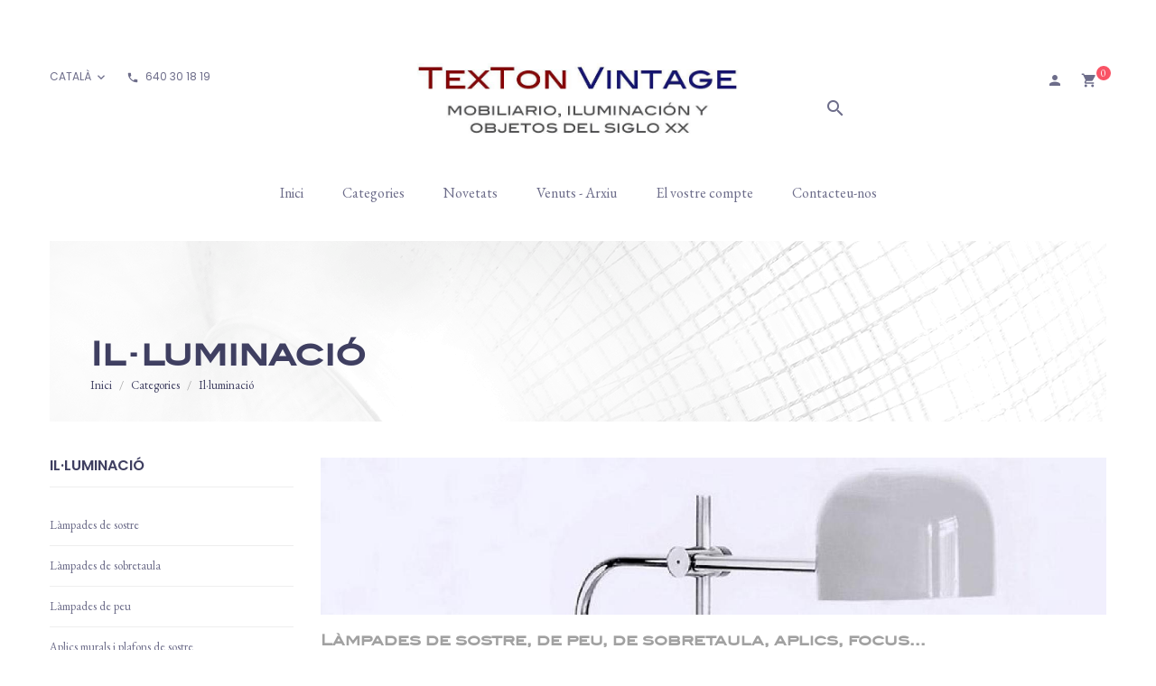

--- FILE ---
content_type: text/html; charset=utf-8
request_url: https://textonvintage.com/ca/27-illuminacio?q=estil-Cl%C3%A1sicos+del+dise%C3%B1o-Mid%5C-Century+%5C-+Vintage-Bauhaus+%5C-+Vintage
body_size: 11358
content:
<!doctype html>
  <html lang="ca">

  <head>
    
    
  <meta charset="utf-8">


  <meta http-equiv="x-ua-compatible" content="ie=edge">



  <title>Il·luminació</title>
  <meta name="description" content="Làmpades de sostre, de peu, de sobretaula, aplics, focus...">
  <meta name="keywords" content="">
        <link rel="canonical" href="https://textonvintage.com/ca/27-illuminacio">
  


  <meta name="viewport" content="width=device-width, initial-scale=1">



  <link rel="icon" type="image/vnd.microsoft.icon" href="https://textonvintage.com/img/favicon.ico?1752078398">
  <link rel="shortcut icon" type="image/x-icon" href="https://textonvintage.com/img/favicon.ico?1752078398">



    <link rel="stylesheet" href="https://textonvintage.com/themes/urban/assets/cache/theme-33d4901093.css" type="text/css" media="all">
<link rel="stylesheet" href="https://cdn.jsdelivr.net/npm/swiper/swiper-bundle.min.css">



  
<script src="https://cdn.jsdelivr.net/npm/swiper/swiper-bundle.min.js"></script>
  <script type="text/javascript">
        var added_to_wishlist = "The product was successfully added to your wishlist.";
        var isLogged = false;
        var isLoggedWishlist = false;
        var loggin_required = "You must be logged in to manage your wishlist.";
        var owl_wishlist = {"total_nw":0};
        var owlcompare = {"nbProducts":0};
        var prestashop = {"cart":{"products":[],"totals":{"total":{"type":"total","label":"Total","amount":0,"value":"0,00\u00a0\u20ac"},"total_including_tax":{"type":"total","label":"Total (Impostos inclosos)","amount":0,"value":"0,00\u00a0\u20ac"},"total_excluding_tax":{"type":"total","label":"Total (IVA excl.)","amount":0,"value":"0,00\u00a0\u20ac"}},"subtotals":{"products":{"type":"products","label":"Subtotal","amount":0,"value":"0,00\u00a0\u20ac"},"discounts":null,"shipping":{"type":"shipping","label":"Manipulaci\u00f3 i embalatge i\/o enviament:","amount":0,"value":""},"tax":{"type":"tax","label":"Impostos inclosos","amount":0,"value":"0,00\u00a0\u20ac"}},"products_count":0,"summary_string":"0 articles","vouchers":{"allowed":1,"added":[]},"discounts":[],"minimalPurchase":0,"minimalPurchaseRequired":""},"currency":{"id":1,"name":"Euro","iso_code":"EUR","iso_code_num":"978","sign":"\u20ac"},"customer":{"lastname":null,"firstname":null,"email":null,"birthday":null,"newsletter":null,"newsletter_date_add":null,"optin":null,"website":null,"company":null,"siret":null,"ape":null,"is_logged":false,"gender":{"type":null,"name":null},"addresses":[]},"language":{"name":"Catal\u00e0 (Catalan)","iso_code":"ca","locale":"ca-ES","language_code":"ca-es","is_rtl":"0","date_format_lite":"d\/m\/Y","date_format_full":"Y-m-d H:i:s","id":2},"page":{"title":"","canonical":"https:\/\/textonvintage.com\/ca\/27-illuminacio","meta":{"title":"Il\u00b7luminaci\u00f3","description":"L\u00e0mpades de sostre, de peu, de sobretaula, aplics, focus...","keywords":"","robots":"index"},"page_name":"category","body_classes":{"lang-ca":true,"lang-rtl":false,"country-US":true,"currency-EUR":true,"layout-left-column":true,"page-category":true,"tax-display-enabled":true,"category-id-27":true,"category-Il\u00b7luminaci\u00f3":true,"category-id-parent-54":true,"category-depth-level-3":true},"admin_notifications":[]},"shop":{"name":"TexTon Vintage","logo":"https:\/\/textonvintage.com\/img\/logo-1752078398.jpg","stores_icon":"https:\/\/textonvintage.com\/img\/logo_stores.png","favicon":"https:\/\/textonvintage.com\/img\/favicon.ico"},"urls":{"base_url":"https:\/\/textonvintage.com\/","current_url":"https:\/\/textonvintage.com\/ca\/27-illuminacio?q=estil-Cl%C3%A1sicos+del+dise%C3%B1o-Mid%5C-Century+%5C-+Vintage-Bauhaus+%5C-+Vintage","shop_domain_url":"https:\/\/textonvintage.com","img_ps_url":"https:\/\/textonvintage.com\/img\/","img_cat_url":"https:\/\/textonvintage.com\/img\/c\/","img_lang_url":"https:\/\/textonvintage.com\/img\/l\/","img_prod_url":"https:\/\/textonvintage.com\/img\/p\/","img_manu_url":"https:\/\/textonvintage.com\/img\/m\/","img_sup_url":"https:\/\/textonvintage.com\/img\/su\/","img_ship_url":"https:\/\/textonvintage.com\/img\/s\/","img_store_url":"https:\/\/textonvintage.com\/img\/st\/","img_col_url":"https:\/\/textonvintage.com\/img\/co\/","img_url":"https:\/\/textonvintage.com\/themes\/urban\/assets\/img\/","css_url":"https:\/\/textonvintage.com\/themes\/urban\/assets\/css\/","js_url":"https:\/\/textonvintage.com\/themes\/urban\/assets\/js\/","pic_url":"https:\/\/textonvintage.com\/upload\/","pages":{"address":"https:\/\/textonvintage.com\/ca\/adreca","addresses":"https:\/\/textonvintage.com\/ca\/adreces","authentication":"https:\/\/textonvintage.com\/ca\/iniciar-sessio","cart":"https:\/\/textonvintage.com\/ca\/carro-de-la-compra","category":"https:\/\/textonvintage.com\/ca\/index.php?controller=category","cms":"https:\/\/textonvintage.com\/ca\/index.php?controller=cms","contact":"https:\/\/textonvintage.com\/ca\/contacteu-amb-nosaltres","discount":"https:\/\/textonvintage.com\/ca\/descompte","guest_tracking":"https:\/\/textonvintage.com\/ca\/seguiment-convidats","history":"https:\/\/textonvintage.com\/ca\/historial-comandes","identity":"https:\/\/textonvintage.com\/ca\/dades-personals","index":"https:\/\/textonvintage.com\/ca\/","my_account":"https:\/\/textonvintage.com\/ca\/el-vostre-compte","order_confirmation":"https:\/\/textonvintage.com\/ca\/confirmacio-comanda","order_detail":"https:\/\/textonvintage.com\/ca\/index.php?controller=order-detail","order_follow":"https:\/\/textonvintage.com\/ca\/seguiment-comanda","order":"https:\/\/textonvintage.com\/ca\/comanda","order_return":"https:\/\/textonvintage.com\/ca\/index.php?controller=order-return","order_slip":"https:\/\/textonvintage.com\/ca\/factura-abonament","pagenotfound":"https:\/\/textonvintage.com\/ca\/pagina-no-trobada","password":"https:\/\/textonvintage.com\/ca\/recuperar-contrassenya","pdf_invoice":"https:\/\/textonvintage.com\/ca\/index.php?controller=pdf-invoice","pdf_order_return":"https:\/\/textonvintage.com\/ca\/index.php?controller=pdf-order-return","pdf_order_slip":"https:\/\/textonvintage.com\/ca\/index.php?controller=pdf-order-slip","prices_drop":"https:\/\/textonvintage.com\/ca\/productes-rebaixats","product":"https:\/\/textonvintage.com\/ca\/index.php?controller=product","search":"https:\/\/textonvintage.com\/ca\/cerca","sitemap":"https:\/\/textonvintage.com\/ca\/mapa del web","stores":"https:\/\/textonvintage.com\/ca\/botiga","supplier":"https:\/\/textonvintage.com\/ca\/proveidor","register":"https:\/\/textonvintage.com\/ca\/iniciar-sessio?create_account=1","order_login":"https:\/\/textonvintage.com\/ca\/comanda?login=1"},"alternative_langs":{"ca-es":"https:\/\/textonvintage.com\/ca\/27-illuminacio","es-es":"https:\/\/textonvintage.com\/es\/27-iluminacion","fr-fr":"https:\/\/textonvintage.com\/fr\/27-iluminacion"},"theme_assets":"\/themes\/urban\/assets\/","actions":{"logout":"https:\/\/textonvintage.com\/ca\/?mylogout="},"no_picture_image":{"bySize":{"cart_default":{"url":"https:\/\/textonvintage.com\/img\/p\/ca-default-cart_default.jpg","width":85,"height":85},"small_default":{"url":"https:\/\/textonvintage.com\/img\/p\/ca-default-small_default.jpg","width":115,"height":115},"medium_default":{"url":"https:\/\/textonvintage.com\/img\/p\/ca-default-medium_default.jpg","width":190,"height":190},"home_default":{"url":"https:\/\/textonvintage.com\/img\/p\/ca-default-home_default.jpg","width":300,"height":300},"large_default":{"url":"https:\/\/textonvintage.com\/img\/p\/ca-default-large_default.jpg","width":800,"height":800}},"small":{"url":"https:\/\/textonvintage.com\/img\/p\/ca-default-cart_default.jpg","width":85,"height":85},"medium":{"url":"https:\/\/textonvintage.com\/img\/p\/ca-default-medium_default.jpg","width":190,"height":190},"large":{"url":"https:\/\/textonvintage.com\/img\/p\/ca-default-large_default.jpg","width":800,"height":800},"legend":""}},"configuration":{"display_taxes_label":true,"display_prices_tax_incl":true,"is_catalog":false,"show_prices":true,"opt_in":{"partner":false},"quantity_discount":{"type":"discount","label":"Descompte per quantitat"},"voucher_enabled":1,"return_enabled":1},"field_required":[],"breadcrumb":{"links":[{"title":"Inici","url":"https:\/\/textonvintage.com\/ca\/"},{"title":"Categories","url":"https:\/\/textonvintage.com\/ca\/54-categories"},{"title":"Il\u00b7luminaci\u00f3","url":"https:\/\/textonvintage.com\/ca\/27-illuminacio"}],"count":3},"link":{"protocol_link":"https:\/\/","protocol_content":"https:\/\/"},"time":1769232574,"static_token":"a2c246089f0c6676f0895527d48f732f","token":"7294f015a86acf9b770cf96f3fe51df7","debug":false};
        var prestashopFacebookAjaxController = "https:\/\/textonvintage.com\/ca\/module\/ps_facebook\/Ajax";
        var psemailsubscription_subscription = "https:\/\/textonvintage.com\/ca\/module\/ps_emailsubscription\/subscription";
      </script>



  
<script type="text/javascript">
var baseDir = "/";
var static_token = "a2c246089f0c6676f0895527d48f732f";
</script>





    
  </head>

  <body id="category"
    class="lang-ca country-us currency-eur layout-left-column page-category tax-display-enabled category-id-27 category-il-luminacio category-id-parent-54 category-depth-level-3lang-ca country-us currency-eur layout-left-column page-category tax-display-enabled category-id-27 category-il-luminacio category-id-parent-54 category-depth-level-3">
    
    
    

    <main>
      
            

      <header id="header">
        
        


  <nav class="header-nav hidden-md-up mobile-sticky">
    <div class="container">
		<div class="header-nav-inner clearfix">
			<div class="text-sm-center mobile">
				<div class="float-xs-left icon_menu" id="menu-icon">
				  <i class="material-icons d-inline">&#xE5D2;</i>
				</div>
				<div class="float-xs-right" id="_mobile_cart"></div>
				<div class="float-xs-right" id="_mobile_user_info"></div>
				<div class="top-logo" id="_mobile_logo"></div>
				<div class="clearfix"></div>
			</div>
		</div>
    </div>
  </nav>



  <div class="header-top">
    <div class="container">
       <div class="row">
		<div class="header-left col-md-12 col-lg-4">
		<div id="_desktop_language_selector">
  <div class="language-selector-wrapper">
    <div class="language-selector dropdown js-dropdown">
      <button data-toggle="dropdown" class="hidden-sm-down btn-unstyle" aria-haspopup="true" aria-expanded="false" aria-label="Desplegable d'idioma">
        <span class="expand-more">
			Català
		</span>
		<i class="material-icons expand-more">&#xE313;</i>
      </button>
      <ul class="dropdown-menu hidden-sm-down" aria-labelledby="language-selector-label">
        		
          <li  class="current" >
            <a href="https://textonvintage.com/ca/27-illuminacio" class="dropdown-item">
				<img src="https://textonvintage.com/img/l/2.jpg" alt="" width="16" height="11" />
				Català
			</a>
          </li>
        		
          <li >
            <a href="https://textonvintage.com/es/27-iluminacion" class="dropdown-item">
				<img src="https://textonvintage.com/img/l/3.jpg" alt="" width="16" height="11" />
				Español
			</a>
          </li>
        		
          <li >
            <a href="https://textonvintage.com/fr/27-iluminacion" class="dropdown-item">
				<img src="https://textonvintage.com/img/l/4.jpg" alt="" width="16" height="11" />
				Français
			</a>
          </li>
              </ul>
      <select class="link hidden-md-up" aria-labelledby="language-selector-label">
        			<option value="https://textonvintage.com/ca/27-illuminacio" selected="selected">
				<img src="https://textonvintage.com/img/l/2.jpg" alt="" width="16" height="11" />
				Català
			</option>
        			<option value="https://textonvintage.com/es/27-iluminacion">
				<img src="https://textonvintage.com/img/l/3.jpg" alt="" width="16" height="11" />
				Español
			</option>
        			<option value="https://textonvintage.com/fr/27-iluminacion">
				<img src="https://textonvintage.com/img/l/4.jpg" alt="" width="16" height="11" />
				Français
			</option>
              </select>
    </div>
  </div>
</div>
 

<div id="_desktop_contact_link" class="hidden-sm-down">
	<div id="contact-link">
			<i class="material-icons">phone</i>
            <span>640 30 18 19</span>
    	</div>
</div>

		</div>
		<div class="col-md-6 col-lg-4 hidden-sm-down" id="_desktop_logo">
          <a href="https://textonvintage.com/">
            <img class="logo img-responsive" src="https://textonvintage.com/img/logo-1752078398.jpg" alt="TexTon Vintage">
          </a>
        </div>
        <div class="col-md-6 col-lg-4 position-static">
            <div id="_desktop_cart" class="hidden-sm-down">
  <div class="blockcart cart-preview inactive" data-refresh-url="//textonvintage.com/ca/module/ps_shoppingcart/ajax">
    <div class="header">
	 		<i class="material-icons shopping-cart" aria-hidden="true">shopping_cart</i>
        <span class="cart-products-count">0</span>
	     </div>
  </div>
</div>
<div id="_desktop_user_info" class="hidden-sm-down">
  <div class="user-info">
          <a
        href="https://textonvintage.com/ca/el-vostre-compte"
        title="Entreu al vostre compte de client"
        rel="nofollow"
      >
		<i class="material-icons">person</i>
      </a>
      </div>
</div>
<!-- Block search module TOP -->
<div id="_desktop_search_widget">
	<div id="search_widget" class="search-widget" data-search-controller-url="//textonvintage.com/ca/cerca">
		<a href="javascript:void(0)" data-toggle="dropdown" class="link-search hidden-sm-down" title="Search">
			<i class="material-icons search">search</i>
		</a>
		<div class="drop_search dropdown-menu">
			<form method="get" action="//textonvintage.com/ca/cerca">
				<input type="hidden" name="controller" value="search">
				<input type="text" name="s" value="" placeholder="Cerqueu en el nostre catàleg" aria-label="Cercar">
				<button type="submit">
					<i class="material-icons search">search</i>
					<span class="hidden-xl-down">Cercar</span>
				</button>
			</form>
		</div>
	</div>
</div>
<!-- /Block search module TOP -->

        </div>
      </div>
      <div id="mobile_top_menu_wrapper" class="row hidden-md-up">
        <div class="js-top-menu mobile" id="_mobile_top_menu_owl"></div>
        <div class="js-top-menu-bottom">
			<div id="_mobile_currency_selector"></div>
			<div id="_mobile_language_selector"></div>
			<div id="_mobile_wishlist_top" class="wishlist-nav"></div>
			<div id="_mobile_compare_nav" class="compare-nav"></div>
        </div>
      </div>
	   <div id="_mobile_search_widget" class="row hidden-md-up">
	   </div>
    </div>
  </div>

        
      </header>

      <div class="header-menu">
        <div class="container">
          <div id="_desktop_top_menu_owl" class="owl-menu-horizontal hidden-sm-down">
<div class="container">
	<ul id="top-menu" class="top-menu menu-content">
		<li class="level-1 item-home">
			<a href="https://textonvintage.com/ca/">
				<span>Inici</span>
			</a>
		</li>
									


                        <li class="level-1 parent">
              <a href="https://textonvintage.com/ca/54-categories">
                <span>Categories</span>
														<span class="pull-xs-right hidden-md-up">
						<span data-target="#top_sub_menu_74569" data-toggle="collapse" class="navbar-toggler collapse-icons">
						  <i class="material-icons add">&#xE313;</i>
						  <i class="material-icons remove">&#xE316;</i>
						</span>
					</span>
				               </a>
              				  <ul id="top_sub_menu_74569" class="menu-dropdown cat-drop-menu collapse">
					
                        <li class="level-2">
              <a href="https://textonvintage.com/ca/56-novetats">
                <span>Novetats</span>
				              </a>
                          </li>
                    <li class="level-2">
              <a href="https://textonvintage.com/ca/22-la-nostra-seleccio">
                <span>La nostra selecció</span>
				              </a>
                          </li>
                    <li class="level-2 parent">
              <a href="https://textonvintage.com/ca/26-mobiliari-segle-xx">
                <span>Mobiliari Segle XX</span>
														<span class="pull-xs-right hidden-md-up">
						<span data-target="#top_sub_menu_22711" data-toggle="collapse" class="navbar-toggler collapse-icons">
						  <i class="material-icons add">&#xE313;</i>
						  <i class="material-icons remove">&#xE316;</i>
						</span>
					</span>
				               </a>
              				  <ul id="top_sub_menu_22711" class="menu-dropdown cat-drop-menu collapse">
					
                        <li class="level-3">
              <a href="https://textonvintage.com/ca/48-emmagatzematge-i-moble-auxiliar">
                <span>Emmagatzematge i moble auxiliar</span>
				              </a>
                          </li>
                    <li class="level-3">
              <a href="https://textonvintage.com/ca/37-mobiliari-industrial">
                <span>Mobiliari industrial</span>
				              </a>
                          </li>
            
				  </ul>
                          </li>
                    <li class="level-2 parent">
              <a href="https://textonvintage.com/ca/24-seients">
                <span>Seients</span>
														<span class="pull-xs-right hidden-md-up">
						<span data-target="#top_sub_menu_79666" data-toggle="collapse" class="navbar-toggler collapse-icons">
						  <i class="material-icons add">&#xE313;</i>
						  <i class="material-icons remove">&#xE316;</i>
						</span>
					</span>
				               </a>
              				  <ul id="top_sub_menu_79666" class="menu-dropdown cat-drop-menu collapse">
					
                        <li class="level-3">
              <a href="https://textonvintage.com/ca/25-cadires">
                <span>Cadires</span>
				              </a>
                          </li>
                    <li class="level-3">
              <a href="https://textonvintage.com/ca/31-sofas-i-butaques">
                <span>Sofàs i butaques</span>
				              </a>
                          </li>
                    <li class="level-3">
              <a href="https://textonvintage.com/ca/33-tamborets-bancs-i-altres-seients">
                <span>Tamborets, bancs i altres seients</span>
				              </a>
                          </li>
                    <li class="level-3">
              <a href="https://textonvintage.com/ca/32-seients-industrials">
                <span>Seients industrials</span>
				              </a>
                          </li>
            
				  </ul>
                          </li>
                    <li class="level-2 parent">
              <a href="https://textonvintage.com/ca/29-taules">
                <span>Taules</span>
														<span class="pull-xs-right hidden-md-up">
						<span data-target="#top_sub_menu_60362" data-toggle="collapse" class="navbar-toggler collapse-icons">
						  <i class="material-icons add">&#xE313;</i>
						  <i class="material-icons remove">&#xE316;</i>
						</span>
					</span>
				               </a>
              				  <ul id="top_sub_menu_60362" class="menu-dropdown cat-drop-menu collapse">
					
                        <li class="level-3">
              <a href="https://textonvintage.com/ca/34-taules-altes">
                <span>Taules altes</span>
				              </a>
                          </li>
                    <li class="level-3">
              <a href="https://textonvintage.com/ca/35-taules-baixes-i-auxiliars">
                <span>Taules baixes i auxiliars</span>
				              </a>
                          </li>
                    <li class="level-3">
              <a href="https://textonvintage.com/ca/36-taules-industrials">
                <span>Taules industrials</span>
				              </a>
                          </li>
                    <li class="level-3">
              <a href="https://textonvintage.com/ca/47-escriptoris-i-pupitres">
                <span>Escriptoris i pupitres</span>
				              </a>
                          </li>
                    <li class="level-3">
              <a href="https://textonvintage.com/ca/46-altres-taules">
                <span>Altres taules</span>
				              </a>
                          </li>
            
				  </ul>
                          </li>
                    <li class="level-2 parent">
              <a href="https://textonvintage.com/ca/27-illuminacio">
                <span>Il·luminació</span>
														<span class="pull-xs-right hidden-md-up">
						<span data-target="#top_sub_menu_48928" data-toggle="collapse" class="navbar-toggler collapse-icons">
						  <i class="material-icons add">&#xE313;</i>
						  <i class="material-icons remove">&#xE316;</i>
						</span>
					</span>
				               </a>
              				  <ul id="top_sub_menu_48928" class="menu-dropdown cat-drop-menu collapse">
					
                        <li class="level-3">
              <a href="https://textonvintage.com/ca/44-lampades-de-sostre">
                <span>Làmpades de sostre</span>
				              </a>
                          </li>
                    <li class="level-3">
              <a href="https://textonvintage.com/ca/43-lampades-de-sobretaula">
                <span>Làmpades de sobretaula</span>
				              </a>
                          </li>
                    <li class="level-3">
              <a href="https://textonvintage.com/ca/42-lampades-de-peu">
                <span>Làmpades de peu</span>
				              </a>
                          </li>
                    <li class="level-3">
              <a href="https://textonvintage.com/ca/45-aplics-murals-i-plafons-de-sostre">
                <span>Aplics murals i plafons de sostre</span>
				              </a>
                          </li>
                    <li class="level-3">
              <a href="https://textonvintage.com/ca/41-illuminacio-d-estil-industrial">
                <span>Il·luminació d&#039;estil industrial</span>
				              </a>
                          </li>
            
				  </ul>
                          </li>
                    <li class="level-2 parent">
              <a href="https://textonvintage.com/ca/30-objectes">
                <span>Objectes</span>
														<span class="pull-xs-right hidden-md-up">
						<span data-target="#top_sub_menu_84033" data-toggle="collapse" class="navbar-toggler collapse-icons">
						  <i class="material-icons add">&#xE313;</i>
						  <i class="material-icons remove">&#xE316;</i>
						</span>
					</span>
				               </a>
              				  <ul id="top_sub_menu_84033" class="menu-dropdown cat-drop-menu collapse">
					
                        <li class="level-3">
              <a href="https://textonvintage.com/ca/38-objectes-del-segle-xx">
                <span>Objectes del segle XX</span>
				              </a>
                          </li>
                    <li class="level-3">
              <a href="https://textonvintage.com/ca/39-ceramica-i-vidre">
                <span>Ceràmica i vidre</span>
				              </a>
                          </li>
                    <li class="level-3">
              <a href="https://textonvintage.com/ca/40-objectes-industrials">
                <span>Objectes industrials</span>
				              </a>
                          </li>
                    <li class="level-3">
              <a href="https://textonvintage.com/ca/52-miralls">
                <span>Miralls</span>
				              </a>
                          </li>
            
				  </ul>
                          </li>
                    <li class="level-2">
              <a href="https://textonvintage.com/ca/51-audio-fotografia-i-electronica">
                <span>Audio, fotografia i electrònica</span>
				              </a>
                          </li>
                    <li class="level-2">
              <a href="https://textonvintage.com/ca/28-industrial">
                <span>Industrial</span>
				              </a>
                          </li>
            
				  </ul>
                          </li>
            												


                        <li class="level-1">
              <a href="https://textonvintage.com/ca/56-novetats">
                <span>Novetats</span>
				              </a>
                          </li>
            												<li class="level-1 ">
										<a href="https://textonvintage.com/ca/57-venuts-arxiu">
						<span>Venuts - Arxiu</span>
																	</a>
					
									</li>
												<li class="level-1 ">
										<a href="https://textonvintage.com/ca/el-vostre-compte">
						<span>El vostre compte</span>
																	</a>
					
									</li>
												<li class="level-1 ">
										<a href="https://textonvintage.com/ca/contacteu-amb-nosaltres">
						<span>Contacteu-nos</span>
																	</a>
					
									</li>
						</ul>
	</div>
</div>		
				
	

        </div>
      </div>

      
      
<aside id="notifications">
  <div class="container">
    
    
    
      </div>
</aside>
      

            <section id="wrapper">
        
                <div class="g-breadcrumb">
          <div class="container">
                        <h1 class="page-title">						Il·luminació
			</h1>
                        
            <nav data-depth="3" class="breadcrumb hidden-sm-down">
  <ol itemscope itemtype="http://schema.org/BreadcrumbList">
          
        <li itemprop="itemListElement" itemscope itemtype="http://schema.org/ListItem">
          <a itemprop="item" href="https://textonvintage.com/ca/">
            <span itemprop="name">Inici</span>
          </a>
          <meta itemprop="position" content="1">
        </li>
      
          
        <li itemprop="itemListElement" itemscope itemtype="http://schema.org/ListItem">
          <a itemprop="item" href="https://textonvintage.com/ca/54-categories">
            <span itemprop="name">Categories</span>
          </a>
          <meta itemprop="position" content="2">
        </li>
      
          
        <li itemprop="itemListElement" itemscope itemtype="http://schema.org/ListItem">
          <a itemprop="item" href="https://textonvintage.com/ca/27-illuminacio">
            <span itemprop="name">Il·luminació</span>
          </a>
          <meta itemprop="position" content="3">
        </li>
      
      </ol>
</nav>
            
          </div>
        </div>
                <div class="container">
                    <div class="row">
            
            
            <div id="left-column" class="col-xs-12 col-sm-4 col-md-3">
              
              
<div class="block-categories hidden-sm-down">
  <ul class="category-top-menu">
    <li><a class="text-uppercase h6" href="https://textonvintage.com/ca/27-illuminacio">Il·luminació</a></li>
    <li>
  <ul class="category-sub-menu"><li data-depth="0"><a href="https://textonvintage.com/ca/44-lampades-de-sostre">Làmpades de sostre</a></li><li data-depth="0"><a href="https://textonvintage.com/ca/43-lampades-de-sobretaula">Làmpades de sobretaula</a></li><li data-depth="0"><a href="https://textonvintage.com/ca/42-lampades-de-peu">Làmpades de peu</a></li><li data-depth="0"><a href="https://textonvintage.com/ca/45-aplics-murals-i-plafons-de-sostre">Aplics murals i plafons de sostre</a></li><li data-depth="0"><a href="https://textonvintage.com/ca/41-illuminacio-d-estil-industrial">Il·luminació d&#039;estil industrial</a></li></ul></li>
  </ul>
</div>
<div id="search_filters_wrapper" class="hidden-sm-down">
  <div id="search_filter_controls" class="hidden-md-up">
      <span id="_mobile_search_filters_clear_all"></span>
      <button class="btn btn-secondary ok">
        <i class="material-icons">&#xE876;</i>
        D'acord
      </button>
  </div>
    <div id="search_filters">
    
      <p class="text-uppercase h6 hidden-sm-down">Filtrar per</p>
    

    
              <div id="_desktop_search_filters_clear_all" class="hidden-sm-down clear-all-wrapper">
          <button data-search-url="https://textonvintage.com/ca/27-illuminacio" class="btn btn-tertiary js-search-filters-clear-all">
            <i class="material-icons">&#xE14C;</i>
            Esborrar-ho tot
          </button>
        </div>
          

          <section class="facet clearfix" data-type="category" data-name="Categories">
        <p class="h6 facet-title hidden-sm-down">Categories</p>
                                                                                                
        <div class="title hidden-md-up" data-target="#facet_13293" data-toggle="collapse">
          <p class="h6 facet-title">Categories</p>
          <span class="navbar-toggler collapse-icons">
            <i class="material-icons add">&#xE313;</i>
            <i class="material-icons remove">&#xE316;</i>
          </span>
        </div>

                  
            <ul id="facet_13293" class="collapse">
                              
                <li>
                  <label class="facet-label" for="facet_input_13293_0">
                                          <span class="custom-checkbox">
                        <input
                          id="facet_input_13293_0"
                          data-search-url="https://textonvintage.com/ca/27-illuminacio?q=estil-Bauhaus+%5C-+Vintage-Cl%C3%A1sicos+del+dise%C3%B1o-Mid%5C-Century+%5C-+Vintage/Categories-Aplics+murals+i+plafons+de+sostre"
                          type="checkbox"
                                                  >
                                                  <span  class="ps-shown-by-js" ><i class="material-icons rtl-no-flip checkbox-checked">&#xE5CA;</i></span>
                                              </span>
                    
                    <a
                      href="https://textonvintage.com/ca/27-illuminacio?q=estil-Bauhaus+%5C-+Vintage-Cl%C3%A1sicos+del+dise%C3%B1o-Mid%5C-Century+%5C-+Vintage/Categories-Aplics+murals+i+plafons+de+sostre"
                      class="_gray-darker search-link js-search-link"
                      rel="nofollow"
                    >
                      Aplics murals i plafons de sostre
                                              <span class="magnitude">(1)</span>
                                          </a>
                  </label>
                </li>
                              
                <li>
                  <label class="facet-label" for="facet_input_13293_1">
                                          <span class="custom-checkbox">
                        <input
                          id="facet_input_13293_1"
                          data-search-url="https://textonvintage.com/ca/27-illuminacio?q=estil-Bauhaus+%5C-+Vintage-Cl%C3%A1sicos+del+dise%C3%B1o-Mid%5C-Century+%5C-+Vintage/Categories-Il%C2%B7luminaci%C3%B3+d%27estil+industrial"
                          type="checkbox"
                                                  >
                                                  <span  class="ps-shown-by-js" ><i class="material-icons rtl-no-flip checkbox-checked">&#xE5CA;</i></span>
                                              </span>
                    
                    <a
                      href="https://textonvintage.com/ca/27-illuminacio?q=estil-Bauhaus+%5C-+Vintage-Cl%C3%A1sicos+del+dise%C3%B1o-Mid%5C-Century+%5C-+Vintage/Categories-Il%C2%B7luminaci%C3%B3+d%27estil+industrial"
                      class="_gray-darker search-link js-search-link"
                      rel="nofollow"
                    >
                      Il·luminació d&#039;estil industrial
                                              <span class="magnitude">(1)</span>
                                          </a>
                  </label>
                </li>
                              
                <li>
                  <label class="facet-label" for="facet_input_13293_2">
                                          <span class="custom-checkbox">
                        <input
                          id="facet_input_13293_2"
                          data-search-url="https://textonvintage.com/ca/27-illuminacio?q=estil-Bauhaus+%5C-+Vintage-Cl%C3%A1sicos+del+dise%C3%B1o-Mid%5C-Century+%5C-+Vintage/Categories-L%C3%A0mpades+de+sobretaula"
                          type="checkbox"
                                                  >
                                                  <span  class="ps-shown-by-js" ><i class="material-icons rtl-no-flip checkbox-checked">&#xE5CA;</i></span>
                                              </span>
                    
                    <a
                      href="https://textonvintage.com/ca/27-illuminacio?q=estil-Bauhaus+%5C-+Vintage-Cl%C3%A1sicos+del+dise%C3%B1o-Mid%5C-Century+%5C-+Vintage/Categories-L%C3%A0mpades+de+sobretaula"
                      class="_gray-darker search-link js-search-link"
                      rel="nofollow"
                    >
                      Làmpades de sobretaula
                                              <span class="magnitude">(3)</span>
                                          </a>
                  </label>
                </li>
                              
                <li>
                  <label class="facet-label" for="facet_input_13293_3">
                                          <span class="custom-checkbox">
                        <input
                          id="facet_input_13293_3"
                          data-search-url="https://textonvintage.com/ca/27-illuminacio?q=estil-Bauhaus+%5C-+Vintage-Cl%C3%A1sicos+del+dise%C3%B1o-Mid%5C-Century+%5C-+Vintage/Categories-L%C3%A0mpades+de+sostre"
                          type="checkbox"
                                                  >
                                                  <span  class="ps-shown-by-js" ><i class="material-icons rtl-no-flip checkbox-checked">&#xE5CA;</i></span>
                                              </span>
                    
                    <a
                      href="https://textonvintage.com/ca/27-illuminacio?q=estil-Bauhaus+%5C-+Vintage-Cl%C3%A1sicos+del+dise%C3%B1o-Mid%5C-Century+%5C-+Vintage/Categories-L%C3%A0mpades+de+sostre"
                      class="_gray-darker search-link js-search-link"
                      rel="nofollow"
                    >
                      Làmpades de sostre
                                              <span class="magnitude">(2)</span>
                                          </a>
                  </label>
                </li>
                          </ul>
          

              </section>
          <section class="facet clearfix" data-type="feature" data-name="Època">
        <p class="h6 facet-title hidden-sm-down">Època</p>
                                                            
        <div class="title hidden-md-up" data-target="#facet_87990" data-toggle="collapse">
          <p class="h6 facet-title">Època</p>
          <span class="navbar-toggler collapse-icons">
            <i class="material-icons add">&#xE313;</i>
            <i class="material-icons remove">&#xE316;</i>
          </span>
        </div>

                  
            <ul id="facet_87990" class="collapse">
                              
                <li>
                  <label class="facet-label" for="facet_input_87990_0">
                                          <span class="custom-checkbox">
                        <input
                          id="facet_input_87990_0"
                          data-search-url="https://textonvintage.com/ca/27-illuminacio?q=estil-Bauhaus+%5C-+Vintage-Cl%C3%A1sicos+del+dise%C3%B1o-Mid%5C-Century+%5C-+Vintage/epoca-D%C3%A8cada+dels+60"
                          type="checkbox"
                                                  >
                                                  <span  class="ps-shown-by-js" ><i class="material-icons rtl-no-flip checkbox-checked">&#xE5CA;</i></span>
                                              </span>
                    
                    <a
                      href="https://textonvintage.com/ca/27-illuminacio?q=estil-Bauhaus+%5C-+Vintage-Cl%C3%A1sicos+del+dise%C3%B1o-Mid%5C-Century+%5C-+Vintage/epoca-D%C3%A8cada+dels+60"
                      class="_gray-darker search-link js-search-link"
                      rel="nofollow"
                    >
                      Dècada dels 60
                                              <span class="magnitude">(4)</span>
                                          </a>
                  </label>
                </li>
                              
                <li>
                  <label class="facet-label" for="facet_input_87990_1">
                                          <span class="custom-checkbox">
                        <input
                          id="facet_input_87990_1"
                          data-search-url="https://textonvintage.com/ca/27-illuminacio?q=estil-Bauhaus+%5C-+Vintage-Cl%C3%A1sicos+del+dise%C3%B1o-Mid%5C-Century+%5C-+Vintage/epoca-D%C3%A8cada+dels+anys+80+i+90"
                          type="checkbox"
                                                  >
                                                  <span  class="ps-shown-by-js" ><i class="material-icons rtl-no-flip checkbox-checked">&#xE5CA;</i></span>
                                              </span>
                    
                    <a
                      href="https://textonvintage.com/ca/27-illuminacio?q=estil-Bauhaus+%5C-+Vintage-Cl%C3%A1sicos+del+dise%C3%B1o-Mid%5C-Century+%5C-+Vintage/epoca-D%C3%A8cada+dels+anys+80+i+90"
                      class="_gray-darker search-link js-search-link"
                      rel="nofollow"
                    >
                      Dècada dels anys 80 i 90
                                              <span class="magnitude">(2)</span>
                                          </a>
                  </label>
                </li>
                          </ul>
          

              </section>
          <section class="facet clearfix" data-type="feature" data-name="Estil">
        <p class="h6 facet-title hidden-sm-down">Estil</p>
                                                                                                                                                      
        <div class="title hidden-md-up" data-target="#facet_42075" data-toggle="collapse" aria-expanded="true">
          <p class="h6 facet-title">Estil</p>
          <span class="navbar-toggler collapse-icons">
            <i class="material-icons add">&#xE313;</i>
            <i class="material-icons remove">&#xE316;</i>
          </span>
        </div>

                  
            <ul id="facet_42075" class="collapse in">
                              
                <li>
                  <label class="facet-label active " for="facet_input_42075_0">
                                          <span class="custom-checkbox">
                        <input
                          id="facet_input_42075_0"
                          data-search-url="https://textonvintage.com/ca/27-illuminacio?q=estil-Cl%C3%A1sicos+del+dise%C3%B1o-Mid%5C-Century+%5C-+Vintage"
                          type="checkbox"
                          checked                        >
                                                  <span  class="ps-shown-by-js" ><i class="material-icons rtl-no-flip checkbox-checked">&#xE5CA;</i></span>
                                              </span>
                    
                    <a
                      href="https://textonvintage.com/ca/27-illuminacio?q=estil-Cl%C3%A1sicos+del+dise%C3%B1o-Mid%5C-Century+%5C-+Vintage"
                      class="_gray-darker search-link js-search-link"
                      rel="nofollow"
                    >
                      Bauhaus - Vintage
                                              <span class="magnitude">(1)</span>
                                          </a>
                  </label>
                </li>
                              
                <li>
                  <label class="facet-label active " for="facet_input_42075_1">
                                          <span class="custom-checkbox">
                        <input
                          id="facet_input_42075_1"
                          data-search-url="https://textonvintage.com/ca/27-illuminacio?q=estil-Bauhaus+%5C-+Vintage-Mid%5C-Century+%5C-+Vintage"
                          type="checkbox"
                          checked                        >
                                                  <span  class="ps-shown-by-js" ><i class="material-icons rtl-no-flip checkbox-checked">&#xE5CA;</i></span>
                                              </span>
                    
                    <a
                      href="https://textonvintage.com/ca/27-illuminacio?q=estil-Bauhaus+%5C-+Vintage-Mid%5C-Century+%5C-+Vintage"
                      class="_gray-darker search-link js-search-link"
                      rel="nofollow"
                    >
                      Clásicos del diseño
                                              <span class="magnitude">(4)</span>
                                          </a>
                  </label>
                </li>
                              
                <li>
                  <label class="facet-label" for="facet_input_42075_2">
                                          <span class="custom-checkbox">
                        <input
                          id="facet_input_42075_2"
                          data-search-url="https://textonvintage.com/ca/27-illuminacio?q=estil-Bauhaus+%5C-+Vintage-Cl%C3%A1sicos+del+dise%C3%B1o-Mid%5C-Century+%5C-+Vintage-Espace+age"
                          type="checkbox"
                                                  >
                                                  <span  class="ps-shown-by-js" ><i class="material-icons rtl-no-flip checkbox-checked">&#xE5CA;</i></span>
                                              </span>
                    
                    <a
                      href="https://textonvintage.com/ca/27-illuminacio?q=estil-Bauhaus+%5C-+Vintage-Cl%C3%A1sicos+del+dise%C3%B1o-Mid%5C-Century+%5C-+Vintage-Espace+age"
                      class="_gray-darker search-link js-search-link"
                      rel="nofollow"
                    >
                      Espace age
                                              <span class="magnitude">(1)</span>
                                          </a>
                  </label>
                </li>
                              
                <li>
                  <label class="facet-label" for="facet_input_42075_3">
                                          <span class="custom-checkbox">
                        <input
                          id="facet_input_42075_3"
                          data-search-url="https://textonvintage.com/ca/27-illuminacio?q=estil-Bauhaus+%5C-+Vintage-Cl%C3%A1sicos+del+dise%C3%B1o-Mid%5C-Century+%5C-+Vintage-Hollywood%2C+Regency%2C+Anys+80%5C/90"
                          type="checkbox"
                                                  >
                                                  <span  class="ps-shown-by-js" ><i class="material-icons rtl-no-flip checkbox-checked">&#xE5CA;</i></span>
                                              </span>
                    
                    <a
                      href="https://textonvintage.com/ca/27-illuminacio?q=estil-Bauhaus+%5C-+Vintage-Cl%C3%A1sicos+del+dise%C3%B1o-Mid%5C-Century+%5C-+Vintage-Hollywood%2C+Regency%2C+Anys+80%5C/90"
                      class="_gray-darker search-link js-search-link"
                      rel="nofollow"
                    >
                      Hollywood, Regency, Anys 80/90
                                              <span class="magnitude">(1)</span>
                                          </a>
                  </label>
                </li>
                              
                <li>
                  <label class="facet-label" for="facet_input_42075_4">
                                          <span class="custom-checkbox">
                        <input
                          id="facet_input_42075_4"
                          data-search-url="https://textonvintage.com/ca/27-illuminacio?q=estil-Bauhaus+%5C-+Vintage-Cl%C3%A1sicos+del+dise%C3%B1o-Mid%5C-Century+%5C-+Vintage-Industrial+%5C-+Vintage"
                          type="checkbox"
                                                  >
                                                  <span  class="ps-shown-by-js" ><i class="material-icons rtl-no-flip checkbox-checked">&#xE5CA;</i></span>
                                              </span>
                    
                    <a
                      href="https://textonvintage.com/ca/27-illuminacio?q=estil-Bauhaus+%5C-+Vintage-Cl%C3%A1sicos+del+dise%C3%B1o-Mid%5C-Century+%5C-+Vintage-Industrial+%5C-+Vintage"
                      class="_gray-darker search-link js-search-link"
                      rel="nofollow"
                    >
                      Industrial - Vintage
                                              <span class="magnitude">(14)</span>
                                          </a>
                  </label>
                </li>
                              
                <li>
                  <label class="facet-label active " for="facet_input_42075_5">
                                          <span class="custom-checkbox">
                        <input
                          id="facet_input_42075_5"
                          data-search-url="https://textonvintage.com/ca/27-illuminacio?q=estil-Bauhaus+%5C-+Vintage-Cl%C3%A1sicos+del+dise%C3%B1o"
                          type="checkbox"
                          checked                        >
                                                  <span  class="ps-shown-by-js" ><i class="material-icons rtl-no-flip checkbox-checked">&#xE5CA;</i></span>
                                              </span>
                    
                    <a
                      href="https://textonvintage.com/ca/27-illuminacio?q=estil-Bauhaus+%5C-+Vintage-Cl%C3%A1sicos+del+dise%C3%B1o"
                      class="_gray-darker search-link js-search-link"
                      rel="nofollow"
                    >
                      Mid-Century - Vintage
                                              <span class="magnitude">(1)</span>
                                          </a>
                  </label>
                </li>
                              
                <li>
                  <label class="facet-label" for="facet_input_42075_6">
                                          <span class="custom-checkbox">
                        <input
                          id="facet_input_42075_6"
                          data-search-url="https://textonvintage.com/ca/27-illuminacio?q=estil-Bauhaus+%5C-+Vintage-Cl%C3%A1sicos+del+dise%C3%B1o-Mid%5C-Century+%5C-+Vintage-Vintage"
                          type="checkbox"
                                                  >
                                                  <span  class="ps-shown-by-js" ><i class="material-icons rtl-no-flip checkbox-checked">&#xE5CA;</i></span>
                                              </span>
                    
                    <a
                      href="https://textonvintage.com/ca/27-illuminacio?q=estil-Bauhaus+%5C-+Vintage-Cl%C3%A1sicos+del+dise%C3%B1o-Mid%5C-Century+%5C-+Vintage-Vintage"
                      class="_gray-darker search-link js-search-link"
                      rel="nofollow"
                    >
                      Vintage
                                              <span class="magnitude">(13)</span>
                                          </a>
                  </label>
                </li>
                          </ul>
          

              </section>
          <section class="facet clearfix" data-type="feature" data-name="País / Procedència">
        <p class="h6 facet-title hidden-sm-down">País / Procedència</p>
                                                                                                                  
        <div class="title hidden-md-up" data-target="#facet_47298" data-toggle="collapse">
          <p class="h6 facet-title">País / Procedència</p>
          <span class="navbar-toggler collapse-icons">
            <i class="material-icons add">&#xE313;</i>
            <i class="material-icons remove">&#xE316;</i>
          </span>
        </div>

                  
            <ul id="facet_47298" class="collapse">
                              
                <li>
                  <label class="facet-label" for="facet_input_47298_0">
                                          <span class="custom-checkbox">
                        <input
                          id="facet_input_47298_0"
                          data-search-url="https://textonvintage.com/ca/27-illuminacio?q=estil-Bauhaus+%5C-+Vintage-Cl%C3%A1sicos+del+dise%C3%B1o-Mid%5C-Century+%5C-+Vintage/pais%5C-procedencia-"
                          type="checkbox"
                                                  >
                                                  <span  class="ps-shown-by-js" ><i class="material-icons rtl-no-flip checkbox-checked">&#xE5CA;</i></span>
                                              </span>
                    
                    <a
                      href="https://textonvintage.com/ca/27-illuminacio?q=estil-Bauhaus+%5C-+Vintage-Cl%C3%A1sicos+del+dise%C3%B1o-Mid%5C-Century+%5C-+Vintage/pais%5C-procedencia-"
                      class="_gray-darker search-link js-search-link"
                      rel="nofollow"
                    >
                      
                                              <span class="magnitude">(1)</span>
                                          </a>
                  </label>
                </li>
                              
                <li>
                  <label class="facet-label" for="facet_input_47298_1">
                                          <span class="custom-checkbox">
                        <input
                          id="facet_input_47298_1"
                          data-search-url="https://textonvintage.com/ca/27-illuminacio?q=estil-Bauhaus+%5C-+Vintage-Cl%C3%A1sicos+del+dise%C3%B1o-Mid%5C-Century+%5C-+Vintage/pais%5C-procedencia-"
                          type="checkbox"
                                                  >
                                                  <span  class="ps-shown-by-js" ><i class="material-icons rtl-no-flip checkbox-checked">&#xE5CA;</i></span>
                                              </span>
                    
                    <a
                      href="https://textonvintage.com/ca/27-illuminacio?q=estil-Bauhaus+%5C-+Vintage-Cl%C3%A1sicos+del+dise%C3%B1o-Mid%5C-Century+%5C-+Vintage/pais%5C-procedencia-"
                      class="_gray-darker search-link js-search-link"
                      rel="nofollow"
                    >
                      
                                              <span class="magnitude">(1)</span>
                                          </a>
                  </label>
                </li>
                              
                <li>
                  <label class="facet-label" for="facet_input_47298_2">
                                          <span class="custom-checkbox">
                        <input
                          id="facet_input_47298_2"
                          data-search-url="https://textonvintage.com/ca/27-illuminacio?q=estil-Bauhaus+%5C-+Vintage-Cl%C3%A1sicos+del+dise%C3%B1o-Mid%5C-Century+%5C-+Vintage/pais%5C-procedencia-"
                          type="checkbox"
                                                  >
                                                  <span  class="ps-shown-by-js" ><i class="material-icons rtl-no-flip checkbox-checked">&#xE5CA;</i></span>
                                              </span>
                    
                    <a
                      href="https://textonvintage.com/ca/27-illuminacio?q=estil-Bauhaus+%5C-+Vintage-Cl%C3%A1sicos+del+dise%C3%B1o-Mid%5C-Century+%5C-+Vintage/pais%5C-procedencia-"
                      class="_gray-darker search-link js-search-link"
                      rel="nofollow"
                    >
                      
                                              <span class="magnitude">(1)</span>
                                          </a>
                  </label>
                </li>
                              
                <li>
                  <label class="facet-label" for="facet_input_47298_3">
                                          <span class="custom-checkbox">
                        <input
                          id="facet_input_47298_3"
                          data-search-url="https://textonvintage.com/ca/27-illuminacio?q=estil-Bauhaus+%5C-+Vintage-Cl%C3%A1sicos+del+dise%C3%B1o-Mid%5C-Century+%5C-+Vintage/pais%5C-procedencia-Espanya"
                          type="checkbox"
                                                  >
                                                  <span  class="ps-shown-by-js" ><i class="material-icons rtl-no-flip checkbox-checked">&#xE5CA;</i></span>
                                              </span>
                    
                    <a
                      href="https://textonvintage.com/ca/27-illuminacio?q=estil-Bauhaus+%5C-+Vintage-Cl%C3%A1sicos+del+dise%C3%B1o-Mid%5C-Century+%5C-+Vintage/pais%5C-procedencia-Espanya"
                      class="_gray-darker search-link js-search-link"
                      rel="nofollow"
                    >
                      Espanya
                                              <span class="magnitude">(1)</span>
                                          </a>
                  </label>
                </li>
                              
                <li>
                  <label class="facet-label" for="facet_input_47298_4">
                                          <span class="custom-checkbox">
                        <input
                          id="facet_input_47298_4"
                          data-search-url="https://textonvintage.com/ca/27-illuminacio?q=estil-Bauhaus+%5C-+Vintage-Cl%C3%A1sicos+del+dise%C3%B1o-Mid%5C-Century+%5C-+Vintage/pais%5C-procedencia-It%C3%A0lia"
                          type="checkbox"
                                                  >
                                                  <span  class="ps-shown-by-js" ><i class="material-icons rtl-no-flip checkbox-checked">&#xE5CA;</i></span>
                                              </span>
                    
                    <a
                      href="https://textonvintage.com/ca/27-illuminacio?q=estil-Bauhaus+%5C-+Vintage-Cl%C3%A1sicos+del+dise%C3%B1o-Mid%5C-Century+%5C-+Vintage/pais%5C-procedencia-It%C3%A0lia"
                      class="_gray-darker search-link js-search-link"
                      rel="nofollow"
                    >
                      Itàlia
                                              <span class="magnitude">(2)</span>
                                          </a>
                  </label>
                </li>
                          </ul>
          

              </section>
          <section class="facet clearfix" data-type="feature" data-name="Estat i condició">
        <p class="h6 facet-title hidden-sm-down">Estat i condició</p>
                                                                              
        <div class="title hidden-md-up" data-target="#facet_46447" data-toggle="collapse">
          <p class="h6 facet-title">Estat i condició</p>
          <span class="navbar-toggler collapse-icons">
            <i class="material-icons add">&#xE313;</i>
            <i class="material-icons remove">&#xE316;</i>
          </span>
        </div>

                  
            <ul id="facet_46447" class="collapse">
                              
                <li>
                  <label class="facet-label" for="facet_input_46447_0">
                                          <span class="custom-checkbox">
                        <input
                          id="facet_input_46447_0"
                          data-search-url="https://textonvintage.com/ca/27-illuminacio?q=estil-Bauhaus+%5C-+Vintage-Cl%C3%A1sicos+del+dise%C3%B1o-Mid%5C-Century+%5C-+Vintage/estat%5C-i%5C-condicio-Bo"
                          type="checkbox"
                                                  >
                                                  <span  class="ps-shown-by-js" ><i class="material-icons rtl-no-flip checkbox-checked">&#xE5CA;</i></span>
                                              </span>
                    
                    <a
                      href="https://textonvintage.com/ca/27-illuminacio?q=estil-Bauhaus+%5C-+Vintage-Cl%C3%A1sicos+del+dise%C3%B1o-Mid%5C-Century+%5C-+Vintage/estat%5C-i%5C-condicio-Bo"
                      class="_gray-darker search-link js-search-link"
                      rel="nofollow"
                    >
                      Bo
                                              <span class="magnitude">(1)</span>
                                          </a>
                  </label>
                </li>
                              
                <li>
                  <label class="facet-label" for="facet_input_46447_1">
                                          <span class="custom-checkbox">
                        <input
                          id="facet_input_46447_1"
                          data-search-url="https://textonvintage.com/ca/27-illuminacio?q=estil-Bauhaus+%5C-+Vintage-Cl%C3%A1sicos+del+dise%C3%B1o-Mid%5C-Century+%5C-+Vintage/estat%5C-i%5C-condicio-Excel%C2%B7lent"
                          type="checkbox"
                                                  >
                                                  <span  class="ps-shown-by-js" ><i class="material-icons rtl-no-flip checkbox-checked">&#xE5CA;</i></span>
                                              </span>
                    
                    <a
                      href="https://textonvintage.com/ca/27-illuminacio?q=estil-Bauhaus+%5C-+Vintage-Cl%C3%A1sicos+del+dise%C3%B1o-Mid%5C-Century+%5C-+Vintage/estat%5C-i%5C-condicio-Excel%C2%B7lent"
                      class="_gray-darker search-link js-search-link"
                      rel="nofollow"
                    >
                      Excel·lent
                                              <span class="magnitude">(2)</span>
                                          </a>
                  </label>
                </li>
                              
                <li>
                  <label class="facet-label" for="facet_input_46447_2">
                                          <span class="custom-checkbox">
                        <input
                          id="facet_input_46447_2"
                          data-search-url="https://textonvintage.com/ca/27-illuminacio?q=estil-Bauhaus+%5C-+Vintage-Cl%C3%A1sicos+del+dise%C3%B1o-Mid%5C-Century+%5C-+Vintage/estat%5C-i%5C-condicio-Molt+b%C3%B3"
                          type="checkbox"
                                                  >
                                                  <span  class="ps-shown-by-js" ><i class="material-icons rtl-no-flip checkbox-checked">&#xE5CA;</i></span>
                                              </span>
                    
                    <a
                      href="https://textonvintage.com/ca/27-illuminacio?q=estil-Bauhaus+%5C-+Vintage-Cl%C3%A1sicos+del+dise%C3%B1o-Mid%5C-Century+%5C-+Vintage/estat%5C-i%5C-condicio-Molt+b%C3%B3"
                      class="_gray-darker search-link js-search-link"
                      rel="nofollow"
                    >
                      Molt bó
                                              <span class="magnitude">(3)</span>
                                          </a>
                  </label>
                </li>
                          </ul>
          

              </section>
      </div>

</div>

            </div>
            

            
  <div id="content-wrapper" class="left-column col-xs-12 col-sm-8 col-md-9">
    
    
  <section id="main">

    
    <div class="block-category">
	           <div class="category-cover">
          <img src="https://textonvintage.com/c/27-category_default/illuminacio.jpg" alt="">
        </div>
                    <div id="category-description" class="text-muted"><h5>Làmpades de sostre, de peu, de sobretaula, aplics, focus...</h5></div>
          </div>


    <section id="products">
      
        <section id="content" class="page-content page-not-found">
  

    <h4>Si no podeu visualitzar correctament els nostres articles, proveu de buidar / eliminar les dades de navegació del vostre navegador així com les Cookies. Per fer-ho accediu als "Ajustos / Configuració" del vostre navegador i després a "Privacitat" (esborrar dades, eliminar Cookies). Disculpeu les molèsties.</h4>
    <p>Torna a cercar allò que estàs buscant.</p>

    
      <!-- Block search module TOP -->
<div id="_desktop_search_widget">
	<div id="search_widget" class="search-widget" data-search-controller-url="//textonvintage.com/ca/cerca">
		<a href="javascript:void(0)" data-toggle="dropdown" class="link-search hidden-sm-down" title="Search">
			<i class="material-icons search">search</i>
		</a>
		<div class="drop_search dropdown-menu">
			<form method="get" action="//textonvintage.com/ca/cerca">
				<input type="hidden" name="controller" value="search">
				<input type="text" name="s" value="" placeholder="Cerqueu en el nostre catàleg" aria-label="Cercar">
				<button type="submit">
					<i class="material-icons search">search</i>
					<span class="hidden-xl-down">Cercar</span>
				</button>
			</form>
		</div>
	</div>
</div>
<!-- /Block search module TOP -->

    

    
      
    

  
</section>

          </section>

  </section>

    
  </div>


            
                      </div>
                  </div>
              </section>

      <footer id="footer">
        
         
<div class="footer-container">
  <div class="container">
    <div class="row">
	  
		<div class="block-contact col-md-6 col-lg-3 links wrapper">
  <div class="hidden-sm-down">
    <h3 class="block-contact-title">Showroom</h3>
  </div>
  
  <div class="title clearfix hidden-md-up" data-target="#block_contact_footer" data-toggle="collapse">
	<span class="h3">
      <a href="https://textonvintage.com/ca/botiga">Showroom</a>
	</span>
	
	<span class="float-xs-right">
      <span class="navbar-toggler collapse-icons">
        <i class="material-icons add">&#xE313;</i>
        <i class="material-icons remove">&#xE316;</i>
      </span>
    </span>
	
  </div>
  
  <div id="block_contact_footer" class="block-content collapse">
		<i class="material-icons">&#xE0C8;</i>
      TexTon Vintage<br />Méndez Núñez 43 Local 1<br />17600 Figueres<br />Espanya
              <br>
		<i class="material-icons">&#xE0B0;</i>
                Truqueu-nos: <span>640 30 18 19</span>
            	  </div>
</div>
<div class="col-md-3 col-lg-2 links wrapper">
  <h3 class="h3 hidden-sm-down">TexTon vintage</h3>
    <div class="title clearfix hidden-md-up" data-target="#footer_sub_menu_94444" data-toggle="collapse">
	<span class="h3">TexTon vintage</span>
	<span class="float-xs-right">
	  <span class="navbar-toggler collapse-icons">
		<i class="material-icons add">&#xE313;</i>
		<i class="material-icons remove">&#xE316;</i>
	  </span>
	</span>
  </div>
  <ul id="footer_sub_menu_94444" class="collapse">
		  <li>
		<a
			id="link-cms-page-1-2"
			class="cms-page-link"
			href="https://textonvintage.com/ca/content/1-enviament-i-devolucions"
			title="Condicions d&#039;enviament i política de devolucions">
		  Enviament i devolucions
		</a>
	  </li>
		  <li>
		<a
			id="link-cms-page-2-2"
			class="cms-page-link"
			href="https://textonvintage.com/ca/content/2-termes-i-condicions-d-us"
			title="Avís legal">
		  Termes i condicions d&#039;ús
		</a>
	  </li>
		  <li>
		<a
			id="link-cms-page-5-2"
			class="cms-page-link"
			href="https://textonvintage.com/ca/content/5-pagament-segur"
			title="El nostre mètode de pagament">
		  Pagament segur
		</a>
	  </li>
		  <li>
		<a
			id="link-cms-page-7-2"
			class="cms-page-link"
			href="https://textonvintage.com/ca/content/7-texton-vintage"
			title="TexTon Vintage - Qui som">
		  TexTon Vintage
		</a>
	  </li>
		  <li>
		<a
			id="link-cms-page-8-2"
			class="cms-page-link"
			href="https://textonvintage.com/ca/content/8-politica-de-privadesa-i-us-de-cookies"
			title="">
		  Política de privadesa i us de cookies
		</a>
	  </li>
		  <li>
		<a
			id="link-static-page-contact-2"
			class="cms-page-link"
			href="https://textonvintage.com/ca/contacteu-amb-nosaltres"
			title="Utilitzi el nostre formulari per contactar amb nosaltres">
		  Contacteu-nos
		</a>
	  </li>
		  <li>
		<a
			id="link-static-page-sitemap-2"
			class="cms-page-link"
			href="https://textonvintage.com/ca/mapa del web"
			title="S&#039;ha perdut? Trobi el que està cercant">
		  Mapa del lloc
		</a>
	  </li>
	  </ul>
</div>

<div class="block_newsletter col-md-12 col-lg-6 links wrapper">
	<h3 id="block-newsletter-label" class="hidden-sm-down">Newsletter</h3>
	<div class="block_content">
	<div id="owl_newsletter_footer" class="input-newsletter">
		<form action="https://textonvintage.com/ca/#footer" method="post">
			<button type="submit" name="submitNewsletter" class="btn btn-primary pull-xs-right hidden-xs-down">
				<i class="fas fa-long-arrow-alt-right"></i>
			  <span>Subscriure-us</span>
			</button>
		   <button type="submit" name="submitNewsletter" class="btn btn-primary pull-xs-right hidden-sm-up">
				<i class="fas fa-long-arrow-alt-right"></i>
			  <span>D'acord</span>
			</button>
			<div class="input-wrapper">
			  <input
				name="email"
				type="text"
				value=""
				placeholder="El seu correu electrònic"
				aria-labelledby="block-newsletter-label"
			  >
			</div>
			<input type="hidden" name="action" value="0">
			<div class="clearfix"></div>
		
		  <div class="col-xs-12">
			                                
              		  </div>
		</form>
	</div>
	
  <div class="block-social links">
		<div id="owl_social_footer" class="owl-social">
			<ul>
				  			<li class="facebook">
				<a href="https://www.facebook.com/pages/TexTon-Vintage/135868276519965?fref=nf" target="_blank">
											<i class="fab fa-facebook-f"></i>
										
				</a>
			</li>	
								<li class="twitter">
				<a href="https://twitter.com/textonvintage" target="_blank">
											<i class="fab fa-twitter"></i>
										
				</a>
			</li>	
								<li class="instagram">
				<a href="https://instagram.com/textonvintage" target="_blank">
											<i class="fab fa-instagram"></i>
										
				</a>
			</li>	
												</ul>
		</div>
  </div>


	</div>
</div>



	
	
	
	  
    </div>
  </div>
</div>

        
      </footer>
      <div class="owl-footer">
        <div id="cookie_notice" class="global-site-notice notice-cookie" >
    <div class="notice-inner container">
        <div class="notice-cookie-inner"><span>Al continuar utilitzant aquest lloc, acceptes la <a href="#"><strong>Política de privacitat</strong></a> i l'ús de cookies</span>
		<button class="button" onclick="closeUeNotify()"><span><span>Permetre</span></span></button></div>
    </div>
</div><div class="block-owl-footer">
	<div class="container">
		
									<div class="copyright-payment row">
<div class="copy-right col-md-7">
<p><strong>TexTon Vintage ©Copyright, tots els drets reservats.</strong></p>
</div>
<div class="payment-right col-md-5">
<ul>
<li><a href="#"><img src="https://textonvintage.com/modules/owlcustomhtml/views/img/cms/rss.png" alt="" /></a></li>
<li><a href="#"><img src="https://textonvintage.com/modules/owlcustomhtml/views/img/cms/visa.png" alt="" /></a></li>
<li><a href="#"><img src="https://textonvintage.com/modules/owlcustomhtml/views/img/cms/usa.png" alt="" /></a></li>
<li><a href="#"><img src="https://textonvintage.com/modules/owlcustomhtml/views/img/cms/paypal.png" alt="" /></a></li>
<li><a href="#"><img src="https://textonvintage.com/modules/owlcustomhtml/views/img/cms/master-cart.png" alt="" /></a></li>
</ul>
</div>
</div>
							
	</div>
</div>
      </div>

    </main>

    
      <script type="text/javascript" src="https://textonvintage.com/themes/urban/assets/cache/bottom-2dd1991092.js" ></script>

<script src="https://cdn.jsdelivr.net/npm/swiper/swiper-bundle.min.js"></script>
    

    
    <div id="owlcompare-notification" class="ns-box ns-effect-thumbslider ns-text-only">
    <div class="ns-box-inner">
        <div class="ns-content">
            <span class="ns-title">
				<i class="material-icons">check</i>
				<span>Article afegit per comparar</span>
			</span>
        </div>
    </div>
</div>
    
  </body>

  </html>